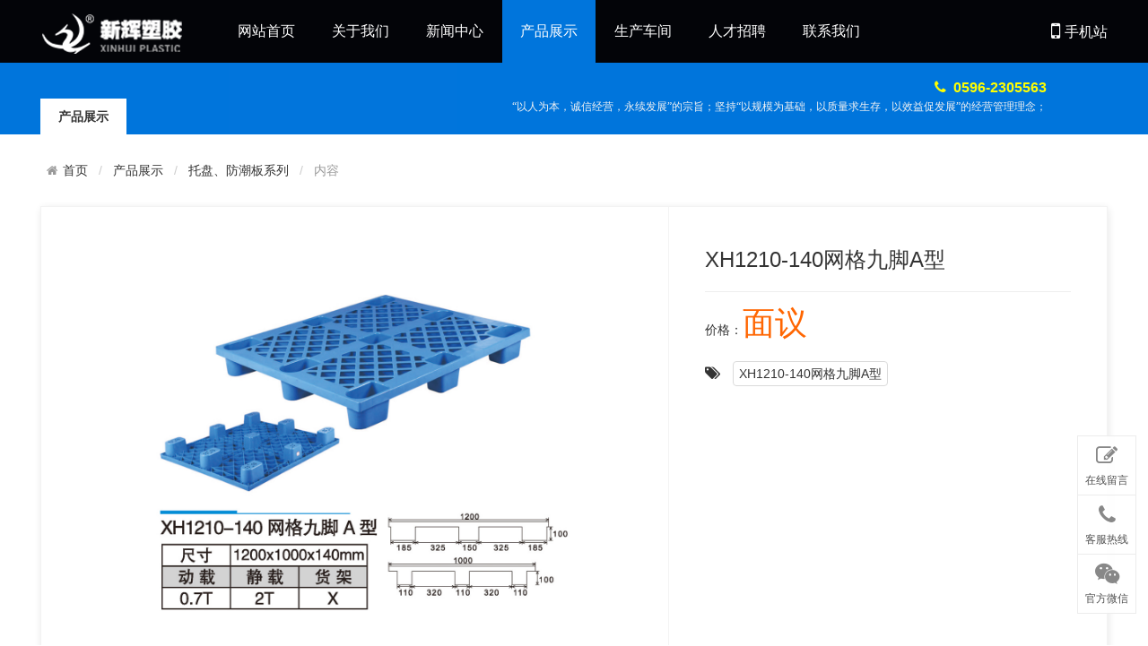

--- FILE ---
content_type: text/html;charset=utf-8
request_url: http://fjxhsj.com/?c=index&a=show&id=3
body_size: 3936
content:
<!doctype html>
<html>
<head>
<meta http-equiv="Content-Type" content="text/html; charset=utf-8" />
<meta http-equiv="X-UA-Compatible" content="IE=edge">
<meta name="viewport" content="width=device-width, initial-scale=0">
<meta name="renderer" content="webkit">
<meta http-equiv="Cache-Control" content="no-siteapp"/>
<link rel="stylesheet" href="/public/css/amazeui.min.css">
<link rel="stylesheet" href="/theme/default/css/app.css">
<title>XH1210-140网格九脚A型_托盘、防潮板系列_漳州市芗城新辉塑胶有限公司</title>
<meta name="keywords" content="XH1210-140网格九脚A型">
<meta name="description" content="XH1210-140网格九脚A型">
</head>

<body>

    <div class="bg_header">
    <div class="header width">
        <div class="logo"><img src="/upfile/pc.png" alt="漳州市芗城新辉塑胶有限公司"></div>
        <div class="nav" id="nav">
            <ul>
                <li><a href="/" title="网站首页">网站首页</a></li>
                                <li><a href="/?c=index&a=cate&classid=1" title="关于我们">关于我们</a>
                <ul class="subnav">
                    	                    	<li><a href="/?c=index&a=cate&classid=7" >公司简介</a></li>
                                            	<li><a href="/?c=index&a=cate&classid=8" >企业文化</a></li>
                                            	<li><a href="/?c=index&a=cate&classid=9" >荣誉资质</a></li>
                                            </ul>                </li>
                                <li><a href="/?c=index&a=cate&classid=2" title="新闻中心">新闻中心</a>
                <ul class="subnav">
                    	                    	<li><a href="/?c=index&a=cate&classid=10" >公司动态</a></li>
                                            	<li><a href="/?c=index&a=cate&classid=11" >行业资讯</a></li>
                                            </ul>                </li>
                                <li class="hover"><a href="/?c=index&a=cate&classid=3" title="产品展示">产品展示</a>
                <ul class="subnav">
                    	                    	<li><a href="/?c=index&a=cate&classid=12" >托盘、防潮板系列</a></li>
                                            	<li><a href="/?c=index&a=cate&classid=35" >防渗漏托盘、卡板箱系列</a></li>
                                            	<li><a href="/?c=index&a=cate&classid=13" >垃圾桶系列</a></li>
                                            	<li><a href="/?c=index&a=cate&classid=16" >水箱、瓷砖桶系列</a></li>
                                            	<li><a href="/?c=index&a=cate&classid=14" >大白桶系列</a></li>
                                            	<li><a href="/?c=index&a=cate&classid=36" >提桶、圆盆系列</a></li>
                                            	<li><a href="/?c=index&a=cate&classid=15" >储物箱、碗箱系列</a></li>
                                            	<li><a href="/?c=index&a=cate&classid=17" >物流箱、EU箱系列</a></li>
                                            	<li><a href="/?c=index&a=cate&classid=20" >密箱系列</a></li>
                                            	<li><a href="/?c=index&a=cate&classid=18" >元件箱系列</a></li>
                                            	<li><a href="/?c=index&a=cate&classid=19" >食品箱、方盘系列</a></li>
                                            	<li><a href="/?c=index&a=cate&classid=21" >斜口零件盒、分格箱系列</a></li>
                                            	<li><a href="/?c=index&a=cate&classid=22" >周转筐系列</a></li>
                                            	<li><a href="/?c=index&a=cate&classid=23" >凹口筐、错位筐、铁把筐系列</a></li>
                                            	<li><a href="/?c=index&a=cate&classid=24" >奶品筐系列</a></li>
                                            	<li><a href="/?c=index&a=cate&classid=26" >晒盘（单冻器、烘干盘）、梅箱系列</a></li>
                                            	<li><a href="/?c=index&a=cate&classid=27" >方筛、方椅系列</a></li>
                                            	<li><a href="/?c=index&a=cate&classid=25" >鸡、鸭、鸽笼家禽养殖系列</a></li>
                                            	<li><a href="/?c=index&a=cate&classid=28" >椭圆筐、圆筐、圆筛系列</a></li>
                                            	<li><a href="/?c=index&a=cate&classid=32" >米粉盘、食品筛、豆腐盘、蚊香烘干盘系列</a></li>
                                            	<li><a href="/?c=index&a=cate&classid=33" >冻盘（鱼箱）、富贵盘系列</a></li>
                                            	<li><a href="/?c=index&a=cate&classid=34" >蒸包筐、提篮系列</a></li>
                                            </ul>                </li>
                                <li><a href="/?c=index&a=cate&classid=4" title="生产车间">生产车间</a>
                                </li>
                                <li><a href="/?c=index&a=cate&classid=5" title="人才招聘">人才招聘</a>
                                </li>
                                <li><a href="/?c=index&a=cate&classid=6" title="联系我们">联系我们</a>
                                </li>
                            </ul>
        </div>
                <div class="mobile">
            <a href="http://m.fjxhsj.com" title="手机站" target="_blank"><span class="am-icon-mobile am-icon-sm am-icon-fw"></span>手机站</a>
        </div>
            </div>
    <div class="clear"></div>
</div>

    <div class="bg_inner am-animation-scale-up am-animation-delay-1">
        <div class="width banner_inner">
            <div class="left">
                <ul>
                    <li class="hover"><a>产品展示</a></li>
                </ul>
            </div>
        	<div class="right"><span class="am-icon-phone am-icon-fw"></span>0596-2305563<p>“以人为本，诚信经营，永续发展”的宗旨；坚持“以规模为基础，以质量求生存，以效益促发展”的经营管理理念；</p></div>
        </div>
    </div>
    
    <div class="width inner_container am-animation-slide-bottom am-animation-delay-1">
    	
        <ol class="am-breadcrumb am-breadcrumb-slash am-animation-slide-top am-animation-delay-1">
            <li><a href="/" class="am-icon-home">首页</a></li>
                        <li><a href="/?c=index&a=cate&classid=3" title="产品展示">产品展示</a></li>
                        <li><a href="/?c=index&a=cate&classid=12" title="托盘、防潮板系列">托盘、防潮板系列</a></li>
                        <li class="am-active">内容</li>
        </ol>
                        <div class="pro_show am-animation-slide-bottom am-animation-delay-1">
            <div class="left">
            	                            	<div id="zoom_pic" class="zoom"><img src="/upfile/2018/10/1539775447694.jpg" alt="" width="500" id="zoom"></div>
                <div class="thumb_pic">
                    <ul>
                    	                    	                                            	<li class="hover"><img src="/upfile/2018/10/thumb_60_60_1539775447694.jpg" data-url="/upfile/2018/10/1539775447694.jpg" alt="" width="60" height="60"></li>
                                            </ul>
                </div>
                            </div>
            <div class="right">
            	<h1>XH1210-140网格九脚A型</h1>
                <hr>
                                <ul class="attribute">
                                    </ul>
                                <div class="price">价格：<span>面议</span></div>
                                                <div class="tags"><span class="am-icon-tags"></span> <a href="/?c=other&a=taglist&tagname=XH1210-140%E7%BD%91%E6%A0%BC%E4%B9%9D%E8%84%9AA%E5%9E%8B" title="XH1210-140网格九脚A型" target="_blank">XH1210-140网格九脚A型</a></div>
                            </div>
            <div class="clear"></div>
        </div>
        
        <div class="pro_intro am-animation-slide-bottom am-animation-delay-2">
            <div class="left">
            	<div class="tabs">
                    <ul>
                        <li class="hover"><a href="">推荐产品</a></li>
                    </ul>
                    <div class="clear"></div>
                </div>
                <div class="plist">
                    <ul>
                                            	
                        <li><a href="/?c=index&a=show&id=285" title="XH1008-140网格九脚"><div><img src="/upfile/2018/10/thumb_280_280_1539775157984.jpg" alt="XH1008-140网格九脚"></div><p>XH1008-140网格九</p></a></li>
                                            	
                        <li><a href="/?c=index&a=show&id=1" title="XH1010-140网格九脚A型"><div><img src="/upfile/2018/10/thumb_280_280_1539775274195.jpg" alt="XH1010-140网格九脚A型"></div><p>XH1010-140网格九</p></a></li>
                                            	
                        <li><a href="/?c=index&a=show&id=286" title="XH1010-140网格九脚B型"><div><img src="/upfile/2018/10/thumb_280_280_1539775323909.jpg" alt="XH1010-140网格九脚B型"></div><p>XH1010-140网格九</p></a></li>
                                            	
                        <li><a href="/?c=index&a=show&id=2" title="XH1109-140网格九脚"><div><img src="/upfile/2018/10/thumb_280_280_1539775217831.jpg" alt="XH1109-140网格九脚"></div><p>XH1109-140网格九</p></a></li>
                                            	
                        <li><a href="/?c=index&a=show&id=5" title="XH1111-140网格九脚"><div><img src="/upfile/2018/10/thumb_280_280_1539775414605.jpg" alt="XH1111-140网格九脚"></div><p>XH1111-140网格九</p></a></li>
                                            	
                        <li><a href="/?c=index&a=show&id=287" title="XH1208-140网格九脚"><div><img src="/upfile/2018/10/thumb_280_280_1539775379422.jpg" alt="XH1208-140网格九脚"></div><p>XH1208-140网格九</p></a></li>
                                            </ul>
                    <div class="clear"></div>
                </div>
                                <div class="tabs">
                    <ul>
                        <li class="hover"><a href="">相关产品</a></li>
                    </ul>
                    <div class="clear"></div>
                </div>
                <div class="plist">
                    <ul>
                    	暂无资料
                    </ul>
                    <div class="clear"></div>
                </div>
                            </div>
            <div class="right">
            	<div class="tabs">
                    <ul>
                        <li class="hover"><a href="javascript:;">产品介绍</a></li>
                                            </ul>
                    <div class="clear"></div>
                </div>
                <div class="intro" id="con_one_1">
                    <p><img src="/upfile/2018/10/1539775455942.jpg" title="07XH1210-140网格九脚A型.jpg" alt="07XH1210-140网格九脚A型.jpg"/></p>                </div>
                <div class="intro dis" id="con_one_2">
                    <ul class="extend">
                                            </ul>
                </div>
            </div>
            <div class="clear"></div>
        </div>
        
    </div>
        <div class="bg_foot" data-am-scrollspy="{animation:'slide-bottom',repeat:false}">
    	<div class="width footer">
        	                    	<div class="left">
                <dl>
                    <dd>关于我们</dd>
                                        <dt><a href="/?c=index&a=cate&classid=7" title="公司简介">公司简介</a></dt>
                                        <dt><a href="/?c=index&a=cate&classid=8" title="企业文化">企业文化</a></dt>
                                        <dt><a href="/?c=index&a=cate&classid=9" title="荣誉资质">荣誉资质</a></dt>
                                    </dl>
            </div>
                                	<div class="left">
                <dl>
                    <dd>新闻中心</dd>
                                        <dt><a href="/?c=index&a=cate&classid=10" title="公司动态">公司动态</a></dt>
                                        <dt><a href="/?c=index&a=cate&classid=11" title="行业资讯">行业资讯</a></dt>
                                    </dl>
            </div>
                                	<div class="left">
                <dl>
                    <dd>产品展示</dd>
                                        <dt><a href="/?c=index&a=cate&classid=12" title="托盘、防潮板系列">托盘、防潮板系列</a></dt>
                                        <dt><a href="/?c=index&a=cate&classid=35" title="防渗漏托盘、卡板箱系列">防渗漏托盘、卡板箱系列</a></dt>
                                        <dt><a href="/?c=index&a=cate&classid=13" title="垃圾桶系列">垃圾桶系列</a></dt>
                                    </dl>
            </div>
                                	<div class="left">
                <dl>
                    <dd>生产车间</dd>
                                    </dl>
            </div>
                        <div class="left">
                <dl>
                    <dd>联系方式</dd>
                    <dt><p>客服电话：0596-2305563<br>工作时间：9:00-18:00 (工作日)<br>意见建议：zzxhsj@163.com</p></dt>
                </dl>
            </div>
            <div class="search">
            	<form action="/?m=search" method="get">
                	                	<input type="hidden" name="c" value="other" /><input type="hidden" name="a" value="search" />                	<span>站内搜索：</span><input type="text" name="keyword" placeholder="请输入关键字" /><button type="submit" />搜索</button>
                </form>
            </div>
            <div class="clear"></div>
        </div>
        <div class="copyright">漳州市芗城新辉塑胶有限公司　版权所有 © 2008-2026 Inc.　<a href="https://beian.miit.gov.cn" target="_blank">闽ICP备17025378号</a>　<a href="/?m=sitemap">网站地图</a>　</div>
    </div>
    
    <div class="plug_service" data-am-scrollspy="{animation:'slide-bottom',repeat:false,delay:1000}">
        <ul>
        	            <li><a href="/?m=book"><span class="am-icon-pencil-square-o"></span>在线留言</a></li>
            <li><a href="javascript:;"><span class="am-icon-phone"></span>客服热线</a><div class="hotline"><b>0596-2305563</b>工作时间：8：00 - 18：00</div></li>
            <li><a href="javascript:;"><span class="am-icon-wechat"></span>官方微信</a><div class="weixin_pic"><img src="/upfile/2017/12/1512182965727.jpg" width="200"><p>微信号：<span>fjxhsj@126.com</span></p></div></li>            <li class="hover dis" id="backtop"><a href="javascript:;" data-am-smooth-scroll><span class="am-icon-chevron-up"></span>返回顶部</a></li>
        </ul>
    </div>
    
    <!--[if lt IE 9]>
    <div class="notsupport">
        <h1>:( 非常遗憾</h1>
        <h2>您的浏览器版本太低，请升级您的浏览器</h2>
    </div>
    <![endif]-->
    <script src="/public/js/jquery.min.js"></script>
    <script src="/public/js/amazeui.min.js"></script>
    <script src="/theme/default/js/app.js"></script>
    <script src="/theme/default/js/jquery.zoombie.js"></script>
    <link rel="stylesheet" href="/public/admin/css/toastr.css">
    <script src="/public/admin/js/toastr.min.js"></script>
    <script src="/public/validator/jquery.validator.min.js?local=zh-CN"></script>
    <script>
		$(function(){
			//$('#zoom_pic').zoombie();
					})
	</script>
</body>
</html><!--Processed in 0.447139 s , Memory 3.05 M , 16 queries-->